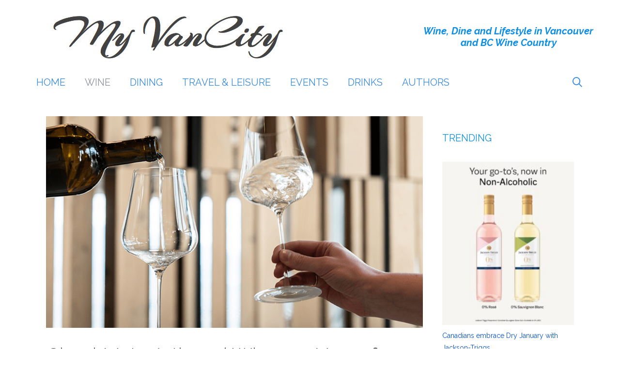

--- FILE ---
content_type: text/html; charset=UTF-8
request_url: https://myvancity.ca/2022/02/15/checkmate-artisanal-winery-yours-for-the-taking/
body_size: 18005
content:
<!DOCTYPE html>
<html dir="ltr" lang="en-US" prefix="og: https://ogp.me/ns#">
<head>
	<meta charset="UTF-8">
	<title>CheckMate Artisanal Winery – Yours for the Taking - My VanCity</title>
	<style>img:is([sizes="auto" i], [sizes^="auto," i]) { contain-intrinsic-size: 3000px 1500px }</style>
	
		<!-- All in One SEO 4.9.2 - aioseo.com -->
	<meta name="description" content="Our remarkable sites on the Golden Mile, Black Sage, and Osoyoos Lake Benches offer a variety of unique terroirs and climatic influences." />
	<meta name="robots" content="max-image-preview:large" />
	<meta name="author" content="MyVanCity"/>
	<link rel="canonical" href="https://myvancity.ca/2022/02/15/checkmate-artisanal-winery-yours-for-the-taking/" />
	<meta name="generator" content="All in One SEO (AIOSEO) 4.9.2" />
		<meta property="og:locale" content="en_US" />
		<meta property="og:site_name" content="My VanCity - Dine, Wine and Lifestyle Events in Vancouver." />
		<meta property="og:type" content="article" />
		<meta property="og:title" content="CheckMate Artisanal Winery – Yours for the Taking - My VanCity" />
		<meta property="og:description" content="Our remarkable sites on the Golden Mile, Black Sage, and Osoyoos Lake Benches offer a variety of unique terroirs and climatic influences." />
		<meta property="og:url" content="https://myvancity.ca/2022/02/15/checkmate-artisanal-winery-yours-for-the-taking/" />
		<meta property="og:image" content="https://myvancity.ca/wp-content/uploads/2016/07/cropped-my-van-city-logo-1.jpg" />
		<meta property="og:image:secure_url" content="https://myvancity.ca/wp-content/uploads/2016/07/cropped-my-van-city-logo-1.jpg" />
		<meta property="og:image:width" content="694" />
		<meta property="og:image:height" content="140" />
		<meta property="article:published_time" content="2022-02-15T18:14:43+00:00" />
		<meta property="article:modified_time" content="2022-02-15T18:14:43+00:00" />
		<meta name="twitter:card" content="summary_large_image" />
		<meta name="twitter:title" content="CheckMate Artisanal Winery – Yours for the Taking - My VanCity" />
		<meta name="twitter:description" content="Our remarkable sites on the Golden Mile, Black Sage, and Osoyoos Lake Benches offer a variety of unique terroirs and climatic influences." />
		<meta name="twitter:image" content="https://myvancity.ca/wp-content/uploads/2016/07/cropped-my-van-city-logo-1.jpg" />
		<script type="application/ld+json" class="aioseo-schema">
			{"@context":"https:\/\/schema.org","@graph":[{"@type":"BlogPosting","@id":"https:\/\/myvancity.ca\/2022\/02\/15\/checkmate-artisanal-winery-yours-for-the-taking\/#blogposting","name":"CheckMate Artisanal Winery \u2013 Yours for the Taking - My VanCity","headline":"CheckMate Artisanal Winery &#8211; Yours for the Taking","author":{"@id":"https:\/\/myvancity.ca\/author\/easytosay\/#author"},"publisher":{"@id":"https:\/\/myvancity.ca\/#organization"},"image":{"@type":"ImageObject","url":"https:\/\/myvancity.ca\/wp-content\/uploads\/2022\/02\/unnamed-313.png","width":1000,"height":562},"datePublished":"2022-02-15T10:14:43-08:00","dateModified":"2022-02-15T10:14:43-08:00","inLanguage":"en-US","mainEntityOfPage":{"@id":"https:\/\/myvancity.ca\/2022\/02\/15\/checkmate-artisanal-winery-yours-for-the-taking\/#webpage"},"isPartOf":{"@id":"https:\/\/myvancity.ca\/2022\/02\/15\/checkmate-artisanal-winery-yours-for-the-taking\/#webpage"},"articleSection":"Wine, 2017 Black Rook Merlot, 2017 Opening Gambit Merlot, 2018 Capture Chardonnay, 2018 Queen Taken Chardonnay, 2018 Queen\u2019s Advantage Chardonnay, Announcement, CheckMate Artisanal Estate Winery, New Vintage Release, Reds in Play"},{"@type":"BreadcrumbList","@id":"https:\/\/myvancity.ca\/2022\/02\/15\/checkmate-artisanal-winery-yours-for-the-taking\/#breadcrumblist","itemListElement":[{"@type":"ListItem","@id":"https:\/\/myvancity.ca#listItem","position":1,"name":"Home","item":"https:\/\/myvancity.ca","nextItem":{"@type":"ListItem","@id":"https:\/\/myvancity.ca\/category\/wine\/#listItem","name":"Wine"}},{"@type":"ListItem","@id":"https:\/\/myvancity.ca\/category\/wine\/#listItem","position":2,"name":"Wine","item":"https:\/\/myvancity.ca\/category\/wine\/","nextItem":{"@type":"ListItem","@id":"https:\/\/myvancity.ca\/2022\/02\/15\/checkmate-artisanal-winery-yours-for-the-taking\/#listItem","name":"CheckMate Artisanal Winery &#8211; Yours for the Taking"},"previousItem":{"@type":"ListItem","@id":"https:\/\/myvancity.ca#listItem","name":"Home"}},{"@type":"ListItem","@id":"https:\/\/myvancity.ca\/2022\/02\/15\/checkmate-artisanal-winery-yours-for-the-taking\/#listItem","position":3,"name":"CheckMate Artisanal Winery &#8211; Yours for the Taking","previousItem":{"@type":"ListItem","@id":"https:\/\/myvancity.ca\/category\/wine\/#listItem","name":"Wine"}}]},{"@type":"Organization","@id":"https:\/\/myvancity.ca\/#organization","name":"My VanCity","description":"Dine, Wine and Lifestyle Events in Vancouver.","url":"https:\/\/myvancity.ca\/","logo":{"@type":"ImageObject","url":"https:\/\/myvancity.ca\/wp-content\/uploads\/2016\/07\/cropped-my-van-city-logo-1.jpg","@id":"https:\/\/myvancity.ca\/2022\/02\/15\/checkmate-artisanal-winery-yours-for-the-taking\/#organizationLogo","width":694,"height":140},"image":{"@id":"https:\/\/myvancity.ca\/2022\/02\/15\/checkmate-artisanal-winery-yours-for-the-taking\/#organizationLogo"}},{"@type":"Person","@id":"https:\/\/myvancity.ca\/author\/easytosay\/#author","url":"https:\/\/myvancity.ca\/author\/easytosay\/","name":"MyVanCity","image":{"@type":"ImageObject","@id":"https:\/\/myvancity.ca\/2022\/02\/15\/checkmate-artisanal-winery-yours-for-the-taking\/#authorImage","url":"https:\/\/secure.gravatar.com\/avatar\/3f977a5d840fbd1f17330d9098843107dd3f662ac1f418f3508dc1773c7fa7b7?s=96&d=mm&r=g","width":96,"height":96,"caption":"MyVanCity"}},{"@type":"WebPage","@id":"https:\/\/myvancity.ca\/2022\/02\/15\/checkmate-artisanal-winery-yours-for-the-taking\/#webpage","url":"https:\/\/myvancity.ca\/2022\/02\/15\/checkmate-artisanal-winery-yours-for-the-taking\/","name":"CheckMate Artisanal Winery \u2013 Yours for the Taking - My VanCity","description":"Our remarkable sites on the Golden Mile, Black Sage, and Osoyoos Lake Benches offer a variety of unique terroirs and climatic influences.","inLanguage":"en-US","isPartOf":{"@id":"https:\/\/myvancity.ca\/#website"},"breadcrumb":{"@id":"https:\/\/myvancity.ca\/2022\/02\/15\/checkmate-artisanal-winery-yours-for-the-taking\/#breadcrumblist"},"author":{"@id":"https:\/\/myvancity.ca\/author\/easytosay\/#author"},"creator":{"@id":"https:\/\/myvancity.ca\/author\/easytosay\/#author"},"image":{"@type":"ImageObject","url":"https:\/\/myvancity.ca\/wp-content\/uploads\/2022\/02\/unnamed-313.png","@id":"https:\/\/myvancity.ca\/2022\/02\/15\/checkmate-artisanal-winery-yours-for-the-taking\/#mainImage","width":1000,"height":562},"primaryImageOfPage":{"@id":"https:\/\/myvancity.ca\/2022\/02\/15\/checkmate-artisanal-winery-yours-for-the-taking\/#mainImage"},"datePublished":"2022-02-15T10:14:43-08:00","dateModified":"2022-02-15T10:14:43-08:00"},{"@type":"WebSite","@id":"https:\/\/myvancity.ca\/#website","url":"https:\/\/myvancity.ca\/","name":"My VanCity","description":"Dine, Wine and Lifestyle Events in Vancouver.","inLanguage":"en-US","publisher":{"@id":"https:\/\/myvancity.ca\/#organization"}}]}
		</script>
		<!-- All in One SEO -->

<meta name="viewport" content="width=device-width, initial-scale=1"><link href='https://fonts.gstatic.com' crossorigin rel='preconnect' />
<link href='https://fonts.googleapis.com' crossorigin rel='preconnect' />
<link rel="alternate" type="application/rss+xml" title="My VanCity &raquo; Feed" href="https://myvancity.ca/feed/" />
<link rel="alternate" type="application/rss+xml" title="My VanCity &raquo; Comments Feed" href="https://myvancity.ca/comments/feed/" />
<link rel="alternate" type="application/rss+xml" title="My VanCity &raquo; CheckMate Artisanal Winery &#8211; Yours for the Taking Comments Feed" href="https://myvancity.ca/2022/02/15/checkmate-artisanal-winery-yours-for-the-taking/feed/" />
		<!-- This site uses the Google Analytics by MonsterInsights plugin v9.11.0 - Using Analytics tracking - https://www.monsterinsights.com/ -->
							<script src="//www.googletagmanager.com/gtag/js?id=G-DPJLYE1M2K"  data-cfasync="false" data-wpfc-render="false" async></script>
			<script data-cfasync="false" data-wpfc-render="false">
				var mi_version = '9.11.0';
				var mi_track_user = true;
				var mi_no_track_reason = '';
								var MonsterInsightsDefaultLocations = {"page_location":"https:\/\/myvancity.ca\/2022\/02\/15\/checkmate-artisanal-winery-yours-for-the-taking\/"};
								if ( typeof MonsterInsightsPrivacyGuardFilter === 'function' ) {
					var MonsterInsightsLocations = (typeof MonsterInsightsExcludeQuery === 'object') ? MonsterInsightsPrivacyGuardFilter( MonsterInsightsExcludeQuery ) : MonsterInsightsPrivacyGuardFilter( MonsterInsightsDefaultLocations );
				} else {
					var MonsterInsightsLocations = (typeof MonsterInsightsExcludeQuery === 'object') ? MonsterInsightsExcludeQuery : MonsterInsightsDefaultLocations;
				}

								var disableStrs = [
										'ga-disable-G-DPJLYE1M2K',
									];

				/* Function to detect opted out users */
				function __gtagTrackerIsOptedOut() {
					for (var index = 0; index < disableStrs.length; index++) {
						if (document.cookie.indexOf(disableStrs[index] + '=true') > -1) {
							return true;
						}
					}

					return false;
				}

				/* Disable tracking if the opt-out cookie exists. */
				if (__gtagTrackerIsOptedOut()) {
					for (var index = 0; index < disableStrs.length; index++) {
						window[disableStrs[index]] = true;
					}
				}

				/* Opt-out function */
				function __gtagTrackerOptout() {
					for (var index = 0; index < disableStrs.length; index++) {
						document.cookie = disableStrs[index] + '=true; expires=Thu, 31 Dec 2099 23:59:59 UTC; path=/';
						window[disableStrs[index]] = true;
					}
				}

				if ('undefined' === typeof gaOptout) {
					function gaOptout() {
						__gtagTrackerOptout();
					}
				}
								window.dataLayer = window.dataLayer || [];

				window.MonsterInsightsDualTracker = {
					helpers: {},
					trackers: {},
				};
				if (mi_track_user) {
					function __gtagDataLayer() {
						dataLayer.push(arguments);
					}

					function __gtagTracker(type, name, parameters) {
						if (!parameters) {
							parameters = {};
						}

						if (parameters.send_to) {
							__gtagDataLayer.apply(null, arguments);
							return;
						}

						if (type === 'event') {
														parameters.send_to = monsterinsights_frontend.v4_id;
							var hookName = name;
							if (typeof parameters['event_category'] !== 'undefined') {
								hookName = parameters['event_category'] + ':' + name;
							}

							if (typeof MonsterInsightsDualTracker.trackers[hookName] !== 'undefined') {
								MonsterInsightsDualTracker.trackers[hookName](parameters);
							} else {
								__gtagDataLayer('event', name, parameters);
							}
							
						} else {
							__gtagDataLayer.apply(null, arguments);
						}
					}

					__gtagTracker('js', new Date());
					__gtagTracker('set', {
						'developer_id.dZGIzZG': true,
											});
					if ( MonsterInsightsLocations.page_location ) {
						__gtagTracker('set', MonsterInsightsLocations);
					}
										__gtagTracker('config', 'G-DPJLYE1M2K', {"forceSSL":"true","link_attribution":"true"} );
										window.gtag = __gtagTracker;										(function () {
						/* https://developers.google.com/analytics/devguides/collection/analyticsjs/ */
						/* ga and __gaTracker compatibility shim. */
						var noopfn = function () {
							return null;
						};
						var newtracker = function () {
							return new Tracker();
						};
						var Tracker = function () {
							return null;
						};
						var p = Tracker.prototype;
						p.get = noopfn;
						p.set = noopfn;
						p.send = function () {
							var args = Array.prototype.slice.call(arguments);
							args.unshift('send');
							__gaTracker.apply(null, args);
						};
						var __gaTracker = function () {
							var len = arguments.length;
							if (len === 0) {
								return;
							}
							var f = arguments[len - 1];
							if (typeof f !== 'object' || f === null || typeof f.hitCallback !== 'function') {
								if ('send' === arguments[0]) {
									var hitConverted, hitObject = false, action;
									if ('event' === arguments[1]) {
										if ('undefined' !== typeof arguments[3]) {
											hitObject = {
												'eventAction': arguments[3],
												'eventCategory': arguments[2],
												'eventLabel': arguments[4],
												'value': arguments[5] ? arguments[5] : 1,
											}
										}
									}
									if ('pageview' === arguments[1]) {
										if ('undefined' !== typeof arguments[2]) {
											hitObject = {
												'eventAction': 'page_view',
												'page_path': arguments[2],
											}
										}
									}
									if (typeof arguments[2] === 'object') {
										hitObject = arguments[2];
									}
									if (typeof arguments[5] === 'object') {
										Object.assign(hitObject, arguments[5]);
									}
									if ('undefined' !== typeof arguments[1].hitType) {
										hitObject = arguments[1];
										if ('pageview' === hitObject.hitType) {
											hitObject.eventAction = 'page_view';
										}
									}
									if (hitObject) {
										action = 'timing' === arguments[1].hitType ? 'timing_complete' : hitObject.eventAction;
										hitConverted = mapArgs(hitObject);
										__gtagTracker('event', action, hitConverted);
									}
								}
								return;
							}

							function mapArgs(args) {
								var arg, hit = {};
								var gaMap = {
									'eventCategory': 'event_category',
									'eventAction': 'event_action',
									'eventLabel': 'event_label',
									'eventValue': 'event_value',
									'nonInteraction': 'non_interaction',
									'timingCategory': 'event_category',
									'timingVar': 'name',
									'timingValue': 'value',
									'timingLabel': 'event_label',
									'page': 'page_path',
									'location': 'page_location',
									'title': 'page_title',
									'referrer' : 'page_referrer',
								};
								for (arg in args) {
																		if (!(!args.hasOwnProperty(arg) || !gaMap.hasOwnProperty(arg))) {
										hit[gaMap[arg]] = args[arg];
									} else {
										hit[arg] = args[arg];
									}
								}
								return hit;
							}

							try {
								f.hitCallback();
							} catch (ex) {
							}
						};
						__gaTracker.create = newtracker;
						__gaTracker.getByName = newtracker;
						__gaTracker.getAll = function () {
							return [];
						};
						__gaTracker.remove = noopfn;
						__gaTracker.loaded = true;
						window['__gaTracker'] = __gaTracker;
					})();
									} else {
										console.log("");
					(function () {
						function __gtagTracker() {
							return null;
						}

						window['__gtagTracker'] = __gtagTracker;
						window['gtag'] = __gtagTracker;
					})();
									}
			</script>
							<!-- / Google Analytics by MonsterInsights -->
		<script>
window._wpemojiSettings = {"baseUrl":"https:\/\/s.w.org\/images\/core\/emoji\/16.0.1\/72x72\/","ext":".png","svgUrl":"https:\/\/s.w.org\/images\/core\/emoji\/16.0.1\/svg\/","svgExt":".svg","source":{"concatemoji":"https:\/\/myvancity.ca\/wp-includes\/js\/wp-emoji-release.min.js?ver=6.8.3"}};
/*! This file is auto-generated */
!function(s,n){var o,i,e;function c(e){try{var t={supportTests:e,timestamp:(new Date).valueOf()};sessionStorage.setItem(o,JSON.stringify(t))}catch(e){}}function p(e,t,n){e.clearRect(0,0,e.canvas.width,e.canvas.height),e.fillText(t,0,0);var t=new Uint32Array(e.getImageData(0,0,e.canvas.width,e.canvas.height).data),a=(e.clearRect(0,0,e.canvas.width,e.canvas.height),e.fillText(n,0,0),new Uint32Array(e.getImageData(0,0,e.canvas.width,e.canvas.height).data));return t.every(function(e,t){return e===a[t]})}function u(e,t){e.clearRect(0,0,e.canvas.width,e.canvas.height),e.fillText(t,0,0);for(var n=e.getImageData(16,16,1,1),a=0;a<n.data.length;a++)if(0!==n.data[a])return!1;return!0}function f(e,t,n,a){switch(t){case"flag":return n(e,"\ud83c\udff3\ufe0f\u200d\u26a7\ufe0f","\ud83c\udff3\ufe0f\u200b\u26a7\ufe0f")?!1:!n(e,"\ud83c\udde8\ud83c\uddf6","\ud83c\udde8\u200b\ud83c\uddf6")&&!n(e,"\ud83c\udff4\udb40\udc67\udb40\udc62\udb40\udc65\udb40\udc6e\udb40\udc67\udb40\udc7f","\ud83c\udff4\u200b\udb40\udc67\u200b\udb40\udc62\u200b\udb40\udc65\u200b\udb40\udc6e\u200b\udb40\udc67\u200b\udb40\udc7f");case"emoji":return!a(e,"\ud83e\udedf")}return!1}function g(e,t,n,a){var r="undefined"!=typeof WorkerGlobalScope&&self instanceof WorkerGlobalScope?new OffscreenCanvas(300,150):s.createElement("canvas"),o=r.getContext("2d",{willReadFrequently:!0}),i=(o.textBaseline="top",o.font="600 32px Arial",{});return e.forEach(function(e){i[e]=t(o,e,n,a)}),i}function t(e){var t=s.createElement("script");t.src=e,t.defer=!0,s.head.appendChild(t)}"undefined"!=typeof Promise&&(o="wpEmojiSettingsSupports",i=["flag","emoji"],n.supports={everything:!0,everythingExceptFlag:!0},e=new Promise(function(e){s.addEventListener("DOMContentLoaded",e,{once:!0})}),new Promise(function(t){var n=function(){try{var e=JSON.parse(sessionStorage.getItem(o));if("object"==typeof e&&"number"==typeof e.timestamp&&(new Date).valueOf()<e.timestamp+604800&&"object"==typeof e.supportTests)return e.supportTests}catch(e){}return null}();if(!n){if("undefined"!=typeof Worker&&"undefined"!=typeof OffscreenCanvas&&"undefined"!=typeof URL&&URL.createObjectURL&&"undefined"!=typeof Blob)try{var e="postMessage("+g.toString()+"("+[JSON.stringify(i),f.toString(),p.toString(),u.toString()].join(",")+"));",a=new Blob([e],{type:"text/javascript"}),r=new Worker(URL.createObjectURL(a),{name:"wpTestEmojiSupports"});return void(r.onmessage=function(e){c(n=e.data),r.terminate(),t(n)})}catch(e){}c(n=g(i,f,p,u))}t(n)}).then(function(e){for(var t in e)n.supports[t]=e[t],n.supports.everything=n.supports.everything&&n.supports[t],"flag"!==t&&(n.supports.everythingExceptFlag=n.supports.everythingExceptFlag&&n.supports[t]);n.supports.everythingExceptFlag=n.supports.everythingExceptFlag&&!n.supports.flag,n.DOMReady=!1,n.readyCallback=function(){n.DOMReady=!0}}).then(function(){return e}).then(function(){var e;n.supports.everything||(n.readyCallback(),(e=n.source||{}).concatemoji?t(e.concatemoji):e.wpemoji&&e.twemoji&&(t(e.twemoji),t(e.wpemoji)))}))}((window,document),window._wpemojiSettings);
</script>
<link rel='stylesheet' id='generate-fonts-css' href='//fonts.googleapis.com/css?family=Raleway:100,100italic,200,200italic,300,300italic,regular,italic,500,500italic,600,600italic,700,700italic,800,800italic,900,900italic' media='all' />
<style id='wp-emoji-styles-inline-css'>

	img.wp-smiley, img.emoji {
		display: inline !important;
		border: none !important;
		box-shadow: none !important;
		height: 1em !important;
		width: 1em !important;
		margin: 0 0.07em !important;
		vertical-align: -0.1em !important;
		background: none !important;
		padding: 0 !important;
	}
</style>
<link rel='stylesheet' id='wp-block-library-css' href='https://myvancity.ca/wp-includes/css/dist/block-library/style.min.css?ver=6.8.3' media='all' />
<style id='classic-theme-styles-inline-css'>
/*! This file is auto-generated */
.wp-block-button__link{color:#fff;background-color:#32373c;border-radius:9999px;box-shadow:none;text-decoration:none;padding:calc(.667em + 2px) calc(1.333em + 2px);font-size:1.125em}.wp-block-file__button{background:#32373c;color:#fff;text-decoration:none}
</style>
<link rel='stylesheet' id='aioseo/css/src/vue/standalone/blocks/table-of-contents/global.scss-css' href='https://myvancity.ca/wp-content/plugins/all-in-one-seo-pack/dist/Lite/assets/css/table-of-contents/global.e90f6d47.css?ver=4.9.2' media='all' />
<link rel='stylesheet' id='ugb-style-css-v2-css' href='https://myvancity.ca/wp-content/plugins/stackable-ultimate-gutenberg-blocks/dist/deprecated/frontend_blocks_deprecated_v2.css?ver=3.19.5' media='all' />
<style id='ugb-style-css-v2-inline-css'>
:root {--stk-block-width-default-detected: 1200px;}
:root {
			--content-width: 877.5px;
		}
</style>
<style id='global-styles-inline-css'>
:root{--wp--preset--aspect-ratio--square: 1;--wp--preset--aspect-ratio--4-3: 4/3;--wp--preset--aspect-ratio--3-4: 3/4;--wp--preset--aspect-ratio--3-2: 3/2;--wp--preset--aspect-ratio--2-3: 2/3;--wp--preset--aspect-ratio--16-9: 16/9;--wp--preset--aspect-ratio--9-16: 9/16;--wp--preset--color--black: #000000;--wp--preset--color--cyan-bluish-gray: #abb8c3;--wp--preset--color--white: #ffffff;--wp--preset--color--pale-pink: #f78da7;--wp--preset--color--vivid-red: #cf2e2e;--wp--preset--color--luminous-vivid-orange: #ff6900;--wp--preset--color--luminous-vivid-amber: #fcb900;--wp--preset--color--light-green-cyan: #7bdcb5;--wp--preset--color--vivid-green-cyan: #00d084;--wp--preset--color--pale-cyan-blue: #8ed1fc;--wp--preset--color--vivid-cyan-blue: #0693e3;--wp--preset--color--vivid-purple: #9b51e0;--wp--preset--color--contrast: var(--contrast);--wp--preset--color--contrast-2: var(--contrast-2);--wp--preset--color--contrast-3: var(--contrast-3);--wp--preset--color--base: var(--base);--wp--preset--color--base-2: var(--base-2);--wp--preset--color--base-3: var(--base-3);--wp--preset--color--accent: var(--accent);--wp--preset--gradient--vivid-cyan-blue-to-vivid-purple: linear-gradient(135deg,rgba(6,147,227,1) 0%,rgb(155,81,224) 100%);--wp--preset--gradient--light-green-cyan-to-vivid-green-cyan: linear-gradient(135deg,rgb(122,220,180) 0%,rgb(0,208,130) 100%);--wp--preset--gradient--luminous-vivid-amber-to-luminous-vivid-orange: linear-gradient(135deg,rgba(252,185,0,1) 0%,rgba(255,105,0,1) 100%);--wp--preset--gradient--luminous-vivid-orange-to-vivid-red: linear-gradient(135deg,rgba(255,105,0,1) 0%,rgb(207,46,46) 100%);--wp--preset--gradient--very-light-gray-to-cyan-bluish-gray: linear-gradient(135deg,rgb(238,238,238) 0%,rgb(169,184,195) 100%);--wp--preset--gradient--cool-to-warm-spectrum: linear-gradient(135deg,rgb(74,234,220) 0%,rgb(151,120,209) 20%,rgb(207,42,186) 40%,rgb(238,44,130) 60%,rgb(251,105,98) 80%,rgb(254,248,76) 100%);--wp--preset--gradient--blush-light-purple: linear-gradient(135deg,rgb(255,206,236) 0%,rgb(152,150,240) 100%);--wp--preset--gradient--blush-bordeaux: linear-gradient(135deg,rgb(254,205,165) 0%,rgb(254,45,45) 50%,rgb(107,0,62) 100%);--wp--preset--gradient--luminous-dusk: linear-gradient(135deg,rgb(255,203,112) 0%,rgb(199,81,192) 50%,rgb(65,88,208) 100%);--wp--preset--gradient--pale-ocean: linear-gradient(135deg,rgb(255,245,203) 0%,rgb(182,227,212) 50%,rgb(51,167,181) 100%);--wp--preset--gradient--electric-grass: linear-gradient(135deg,rgb(202,248,128) 0%,rgb(113,206,126) 100%);--wp--preset--gradient--midnight: linear-gradient(135deg,rgb(2,3,129) 0%,rgb(40,116,252) 100%);--wp--preset--font-size--small: 13px;--wp--preset--font-size--medium: 20px;--wp--preset--font-size--large: 36px;--wp--preset--font-size--x-large: 42px;--wp--preset--spacing--20: 0.44rem;--wp--preset--spacing--30: 0.67rem;--wp--preset--spacing--40: 1rem;--wp--preset--spacing--50: 1.5rem;--wp--preset--spacing--60: 2.25rem;--wp--preset--spacing--70: 3.38rem;--wp--preset--spacing--80: 5.06rem;--wp--preset--shadow--natural: 6px 6px 9px rgba(0, 0, 0, 0.2);--wp--preset--shadow--deep: 12px 12px 50px rgba(0, 0, 0, 0.4);--wp--preset--shadow--sharp: 6px 6px 0px rgba(0, 0, 0, 0.2);--wp--preset--shadow--outlined: 6px 6px 0px -3px rgba(255, 255, 255, 1), 6px 6px rgba(0, 0, 0, 1);--wp--preset--shadow--crisp: 6px 6px 0px rgba(0, 0, 0, 1);}:where(.is-layout-flex){gap: 0.5em;}:where(.is-layout-grid){gap: 0.5em;}body .is-layout-flex{display: flex;}.is-layout-flex{flex-wrap: wrap;align-items: center;}.is-layout-flex > :is(*, div){margin: 0;}body .is-layout-grid{display: grid;}.is-layout-grid > :is(*, div){margin: 0;}:where(.wp-block-columns.is-layout-flex){gap: 2em;}:where(.wp-block-columns.is-layout-grid){gap: 2em;}:where(.wp-block-post-template.is-layout-flex){gap: 1.25em;}:where(.wp-block-post-template.is-layout-grid){gap: 1.25em;}.has-black-color{color: var(--wp--preset--color--black) !important;}.has-cyan-bluish-gray-color{color: var(--wp--preset--color--cyan-bluish-gray) !important;}.has-white-color{color: var(--wp--preset--color--white) !important;}.has-pale-pink-color{color: var(--wp--preset--color--pale-pink) !important;}.has-vivid-red-color{color: var(--wp--preset--color--vivid-red) !important;}.has-luminous-vivid-orange-color{color: var(--wp--preset--color--luminous-vivid-orange) !important;}.has-luminous-vivid-amber-color{color: var(--wp--preset--color--luminous-vivid-amber) !important;}.has-light-green-cyan-color{color: var(--wp--preset--color--light-green-cyan) !important;}.has-vivid-green-cyan-color{color: var(--wp--preset--color--vivid-green-cyan) !important;}.has-pale-cyan-blue-color{color: var(--wp--preset--color--pale-cyan-blue) !important;}.has-vivid-cyan-blue-color{color: var(--wp--preset--color--vivid-cyan-blue) !important;}.has-vivid-purple-color{color: var(--wp--preset--color--vivid-purple) !important;}.has-black-background-color{background-color: var(--wp--preset--color--black) !important;}.has-cyan-bluish-gray-background-color{background-color: var(--wp--preset--color--cyan-bluish-gray) !important;}.has-white-background-color{background-color: var(--wp--preset--color--white) !important;}.has-pale-pink-background-color{background-color: var(--wp--preset--color--pale-pink) !important;}.has-vivid-red-background-color{background-color: var(--wp--preset--color--vivid-red) !important;}.has-luminous-vivid-orange-background-color{background-color: var(--wp--preset--color--luminous-vivid-orange) !important;}.has-luminous-vivid-amber-background-color{background-color: var(--wp--preset--color--luminous-vivid-amber) !important;}.has-light-green-cyan-background-color{background-color: var(--wp--preset--color--light-green-cyan) !important;}.has-vivid-green-cyan-background-color{background-color: var(--wp--preset--color--vivid-green-cyan) !important;}.has-pale-cyan-blue-background-color{background-color: var(--wp--preset--color--pale-cyan-blue) !important;}.has-vivid-cyan-blue-background-color{background-color: var(--wp--preset--color--vivid-cyan-blue) !important;}.has-vivid-purple-background-color{background-color: var(--wp--preset--color--vivid-purple) !important;}.has-black-border-color{border-color: var(--wp--preset--color--black) !important;}.has-cyan-bluish-gray-border-color{border-color: var(--wp--preset--color--cyan-bluish-gray) !important;}.has-white-border-color{border-color: var(--wp--preset--color--white) !important;}.has-pale-pink-border-color{border-color: var(--wp--preset--color--pale-pink) !important;}.has-vivid-red-border-color{border-color: var(--wp--preset--color--vivid-red) !important;}.has-luminous-vivid-orange-border-color{border-color: var(--wp--preset--color--luminous-vivid-orange) !important;}.has-luminous-vivid-amber-border-color{border-color: var(--wp--preset--color--luminous-vivid-amber) !important;}.has-light-green-cyan-border-color{border-color: var(--wp--preset--color--light-green-cyan) !important;}.has-vivid-green-cyan-border-color{border-color: var(--wp--preset--color--vivid-green-cyan) !important;}.has-pale-cyan-blue-border-color{border-color: var(--wp--preset--color--pale-cyan-blue) !important;}.has-vivid-cyan-blue-border-color{border-color: var(--wp--preset--color--vivid-cyan-blue) !important;}.has-vivid-purple-border-color{border-color: var(--wp--preset--color--vivid-purple) !important;}.has-vivid-cyan-blue-to-vivid-purple-gradient-background{background: var(--wp--preset--gradient--vivid-cyan-blue-to-vivid-purple) !important;}.has-light-green-cyan-to-vivid-green-cyan-gradient-background{background: var(--wp--preset--gradient--light-green-cyan-to-vivid-green-cyan) !important;}.has-luminous-vivid-amber-to-luminous-vivid-orange-gradient-background{background: var(--wp--preset--gradient--luminous-vivid-amber-to-luminous-vivid-orange) !important;}.has-luminous-vivid-orange-to-vivid-red-gradient-background{background: var(--wp--preset--gradient--luminous-vivid-orange-to-vivid-red) !important;}.has-very-light-gray-to-cyan-bluish-gray-gradient-background{background: var(--wp--preset--gradient--very-light-gray-to-cyan-bluish-gray) !important;}.has-cool-to-warm-spectrum-gradient-background{background: var(--wp--preset--gradient--cool-to-warm-spectrum) !important;}.has-blush-light-purple-gradient-background{background: var(--wp--preset--gradient--blush-light-purple) !important;}.has-blush-bordeaux-gradient-background{background: var(--wp--preset--gradient--blush-bordeaux) !important;}.has-luminous-dusk-gradient-background{background: var(--wp--preset--gradient--luminous-dusk) !important;}.has-pale-ocean-gradient-background{background: var(--wp--preset--gradient--pale-ocean) !important;}.has-electric-grass-gradient-background{background: var(--wp--preset--gradient--electric-grass) !important;}.has-midnight-gradient-background{background: var(--wp--preset--gradient--midnight) !important;}.has-small-font-size{font-size: var(--wp--preset--font-size--small) !important;}.has-medium-font-size{font-size: var(--wp--preset--font-size--medium) !important;}.has-large-font-size{font-size: var(--wp--preset--font-size--large) !important;}.has-x-large-font-size{font-size: var(--wp--preset--font-size--x-large) !important;}
:where(.wp-block-post-template.is-layout-flex){gap: 1.25em;}:where(.wp-block-post-template.is-layout-grid){gap: 1.25em;}
:where(.wp-block-columns.is-layout-flex){gap: 2em;}:where(.wp-block-columns.is-layout-grid){gap: 2em;}
:root :where(.wp-block-pullquote){font-size: 1.5em;line-height: 1.6;}
</style>
<link rel='stylesheet' id='generate-style-grid-css' href='https://myvancity.ca/wp-content/themes/generatepress/assets/css/unsemantic-grid.min.css?ver=3.6.0' media='all' />
<link rel='stylesheet' id='generate-style-css' href='https://myvancity.ca/wp-content/themes/generatepress/assets/css/style.min.css?ver=3.6.0' media='all' />
<style id='generate-style-inline-css'>
body{background-color:#ffffff;color:#3a3a3a;}a{color:#0050db;}a:visited{color:#5a36db;}a:hover, a:focus, a:active{color:#000000;}body .grid-container{max-width:1170px;}.wp-block-group__inner-container{max-width:1170px;margin-left:auto;margin-right:auto;}.generate-back-to-top{font-size:20px;border-radius:3px;position:fixed;bottom:30px;right:30px;line-height:40px;width:40px;text-align:center;z-index:10;transition:opacity 300ms ease-in-out;opacity:0.1;transform:translateY(1000px);}.generate-back-to-top__show{opacity:1;transform:translateY(0);}.navigation-search{position:absolute;left:-99999px;pointer-events:none;visibility:hidden;z-index:20;width:100%;top:0;transition:opacity 100ms ease-in-out;opacity:0;}.navigation-search.nav-search-active{left:0;right:0;pointer-events:auto;visibility:visible;opacity:1;}.navigation-search input[type="search"]{outline:0;border:0;vertical-align:bottom;line-height:1;opacity:0.9;width:100%;z-index:20;border-radius:0;-webkit-appearance:none;height:60px;}.navigation-search input::-ms-clear{display:none;width:0;height:0;}.navigation-search input::-ms-reveal{display:none;width:0;height:0;}.navigation-search input::-webkit-search-decoration, .navigation-search input::-webkit-search-cancel-button, .navigation-search input::-webkit-search-results-button, .navigation-search input::-webkit-search-results-decoration{display:none;}.main-navigation li.search-item{z-index:21;}li.search-item.active{transition:opacity 100ms ease-in-out;}.nav-left-sidebar .main-navigation li.search-item.active,.nav-right-sidebar .main-navigation li.search-item.active{width:auto;display:inline-block;float:right;}.gen-sidebar-nav .navigation-search{top:auto;bottom:0;}:root{--contrast:#222222;--contrast-2:#575760;--contrast-3:#b2b2be;--base:#f0f0f0;--base-2:#f7f8f9;--base-3:#ffffff;--accent:#1e73be;}:root .has-contrast-color{color:var(--contrast);}:root .has-contrast-background-color{background-color:var(--contrast);}:root .has-contrast-2-color{color:var(--contrast-2);}:root .has-contrast-2-background-color{background-color:var(--contrast-2);}:root .has-contrast-3-color{color:var(--contrast-3);}:root .has-contrast-3-background-color{background-color:var(--contrast-3);}:root .has-base-color{color:var(--base);}:root .has-base-background-color{background-color:var(--base);}:root .has-base-2-color{color:var(--base-2);}:root .has-base-2-background-color{background-color:var(--base-2);}:root .has-base-3-color{color:var(--base-3);}:root .has-base-3-background-color{background-color:var(--base-3);}:root .has-accent-color{color:var(--accent);}:root .has-accent-background-color{background-color:var(--accent);}body, button, input, select, textarea{font-family:"Raleway", sans-serif;font-size:16px;}body{line-height:1.8;}.entry-content > [class*="wp-block-"]:not(:last-child):not(.wp-block-heading){margin-bottom:1.5em;}.main-title{font-size:45px;}.main-navigation .main-nav ul ul li a{font-size:14px;}.sidebar .widget, .footer-widgets .widget{font-size:17px;}h1{font-weight:300;font-size:40px;}h2{font-weight:300;font-size:30px;}h3{font-size:20px;}h4{font-size:inherit;}h5{font-size:inherit;}@media (max-width:768px){.main-title{font-size:30px;}h1{font-size:30px;}h2{font-size:25px;}}.top-bar{background-color:#636363;color:#ffffff;}.top-bar a{color:#ffffff;}.top-bar a:hover{color:#303030;}.site-header{background-color:#ffffff;color:#3a3a3a;}.site-header a{color:#3a3a3a;}.main-title a,.main-title a:hover{color:#222222;}.site-description{color:#757575;}.mobile-menu-control-wrapper .menu-toggle,.mobile-menu-control-wrapper .menu-toggle:hover,.mobile-menu-control-wrapper .menu-toggle:focus,.has-inline-mobile-toggle #site-navigation.toggled{background-color:rgba(0, 0, 0, 0.02);}.main-navigation,.main-navigation ul ul{background-color:#ffffff;}.main-navigation .main-nav ul li a, .main-navigation .menu-toggle, .main-navigation .menu-bar-items{color:#000000;}.main-navigation .main-nav ul li:not([class*="current-menu-"]):hover > a, .main-navigation .main-nav ul li:not([class*="current-menu-"]):focus > a, .main-navigation .main-nav ul li.sfHover:not([class*="current-menu-"]) > a, .main-navigation .menu-bar-item:hover > a, .main-navigation .menu-bar-item.sfHover > a{color:#8f919e;background-color:#ffffff;}button.menu-toggle:hover,button.menu-toggle:focus,.main-navigation .mobile-bar-items a,.main-navigation .mobile-bar-items a:hover,.main-navigation .mobile-bar-items a:focus{color:#000000;}.main-navigation .main-nav ul li[class*="current-menu-"] > a{color:#8f919e;background-color:#ffffff;}.navigation-search input[type="search"],.navigation-search input[type="search"]:active, .navigation-search input[type="search"]:focus, .main-navigation .main-nav ul li.search-item.active > a, .main-navigation .menu-bar-items .search-item.active > a{color:#8f919e;background-color:#ffffff;}.main-navigation ul ul{background-color:#f6f9fc;}.main-navigation .main-nav ul ul li a{color:#000000;}.main-navigation .main-nav ul ul li:not([class*="current-menu-"]):hover > a,.main-navigation .main-nav ul ul li:not([class*="current-menu-"]):focus > a, .main-navigation .main-nav ul ul li.sfHover:not([class*="current-menu-"]) > a{color:#8f919e;background-color:#f6f9fc;}.main-navigation .main-nav ul ul li[class*="current-menu-"] > a{color:#8f919e;background-color:#f6f9fc;}.separate-containers .inside-article, .separate-containers .comments-area, .separate-containers .page-header, .one-container .container, .separate-containers .paging-navigation, .inside-page-header{background-color:#ffffff;}.entry-meta{color:#595959;}.entry-meta a{color:#595959;}.entry-meta a:hover{color:#1e73be;}.sidebar .widget{background-color:#ffffff;}.sidebar .widget .widget-title{color:#000000;}.footer-widgets{background-color:#ffffff;}.footer-widgets .widget-title{color:#000000;}.site-info{color:#ffffff;background-color:#222222;}.site-info a{color:#ffffff;}.site-info a:hover{color:#606060;}.footer-bar .widget_nav_menu .current-menu-item a{color:#606060;}input[type="text"],input[type="email"],input[type="url"],input[type="password"],input[type="search"],input[type="tel"],input[type="number"],textarea,select{color:#666666;background-color:#fafafa;border-color:#cccccc;}input[type="text"]:focus,input[type="email"]:focus,input[type="url"]:focus,input[type="password"]:focus,input[type="search"]:focus,input[type="tel"]:focus,input[type="number"]:focus,textarea:focus,select:focus{color:#666666;background-color:#ffffff;border-color:#bfbfbf;}button,html input[type="button"],input[type="reset"],input[type="submit"],a.button,a.wp-block-button__link:not(.has-background){color:#ffffff;background-color:#666666;}button:hover,html input[type="button"]:hover,input[type="reset"]:hover,input[type="submit"]:hover,a.button:hover,button:focus,html input[type="button"]:focus,input[type="reset"]:focus,input[type="submit"]:focus,a.button:focus,a.wp-block-button__link:not(.has-background):active,a.wp-block-button__link:not(.has-background):focus,a.wp-block-button__link:not(.has-background):hover{color:#ffffff;background-color:#3f3f3f;}a.generate-back-to-top{background-color:rgba( 0,0,0,0.4 );color:#ffffff;}a.generate-back-to-top:hover,a.generate-back-to-top:focus{background-color:rgba( 0,0,0,0.6 );color:#ffffff;}:root{--gp-search-modal-bg-color:var(--base-3);--gp-search-modal-text-color:var(--contrast);--gp-search-modal-overlay-bg-color:rgba(0,0,0,0.2);}@media (max-width:768px){.main-navigation .menu-bar-item:hover > a, .main-navigation .menu-bar-item.sfHover > a{background:none;color:#000000;}}.inside-top-bar{padding:10px;}.inside-header{padding:40px;}.site-main .wp-block-group__inner-container{padding:40px;}.entry-content .alignwide, body:not(.no-sidebar) .entry-content .alignfull{margin-left:-40px;width:calc(100% + 80px);max-width:calc(100% + 80px);}.rtl .menu-item-has-children .dropdown-menu-toggle{padding-left:20px;}.rtl .main-navigation .main-nav ul li.menu-item-has-children > a{padding-right:20px;}.site-info{padding:20px;}@media (max-width:768px){.separate-containers .inside-article, .separate-containers .comments-area, .separate-containers .page-header, .separate-containers .paging-navigation, .one-container .site-content, .inside-page-header{padding:30px;}.site-main .wp-block-group__inner-container{padding:30px;}.site-info{padding-right:10px;padding-left:10px;}.entry-content .alignwide, body:not(.no-sidebar) .entry-content .alignfull{margin-left:-30px;width:calc(100% + 60px);max-width:calc(100% + 60px);}}.one-container .sidebar .widget{padding:0px;}/* End cached CSS */@media (max-width:768px){.main-navigation .menu-toggle,.main-navigation .mobile-bar-items,.sidebar-nav-mobile:not(#sticky-placeholder){display:block;}.main-navigation ul,.gen-sidebar-nav{display:none;}[class*="nav-float-"] .site-header .inside-header > *{float:none;clear:both;}}
</style>
<link rel='stylesheet' id='generate-mobile-style-css' href='https://myvancity.ca/wp-content/themes/generatepress/assets/css/mobile.min.css?ver=3.6.0' media='all' />
<link rel='stylesheet' id='generate-font-icons-css' href='https://myvancity.ca/wp-content/themes/generatepress/assets/css/components/font-icons.min.css?ver=3.6.0' media='all' />
<link rel='stylesheet' id='recent-posts-widget-with-thumbnails-public-style-css' href='https://myvancity.ca/wp-content/plugins/recent-posts-widget-with-thumbnails/public.css?ver=7.1.1' media='all' />
<script src="https://myvancity.ca/wp-content/plugins/google-analytics-for-wordpress/assets/js/frontend-gtag.min.js?ver=9.11.0" id="monsterinsights-frontend-script-js" async data-wp-strategy="async"></script>
<script data-cfasync="false" data-wpfc-render="false" id='monsterinsights-frontend-script-js-extra'>var monsterinsights_frontend = {"js_events_tracking":"true","download_extensions":"doc,pdf,ppt,zip,xls,docx,pptx,xlsx","inbound_paths":"[{\"path\":\"\\\/go\\\/\",\"label\":\"affiliate\"},{\"path\":\"\\\/recommend\\\/\",\"label\":\"affiliate\"}]","home_url":"https:\/\/myvancity.ca","hash_tracking":"false","v4_id":"G-DPJLYE1M2K"};</script>
<script id="ugb-block-frontend-js-v2-js-extra">
var stackable = {"restUrl":"https:\/\/myvancity.ca\/wp-json\/"};
</script>
<script src="https://myvancity.ca/wp-content/plugins/stackable-ultimate-gutenberg-blocks/dist/deprecated/frontend_blocks_deprecated_v2.js?ver=3.19.5" id="ugb-block-frontend-js-v2-js"></script>
<script src="https://myvancity.ca/wp-includes/js/jquery/jquery.min.js?ver=3.7.1" id="jquery-core-js"></script>
<script src="https://myvancity.ca/wp-includes/js/jquery/jquery-migrate.min.js?ver=3.4.1" id="jquery-migrate-js"></script>
<link rel="https://api.w.org/" href="https://myvancity.ca/wp-json/" /><link rel="alternate" title="JSON" type="application/json" href="https://myvancity.ca/wp-json/wp/v2/posts/89572" /><link rel="EditURI" type="application/rsd+xml" title="RSD" href="https://myvancity.ca/xmlrpc.php?rsd" />
<meta name="generator" content="WordPress 6.8.3" />
<link rel='shortlink' href='https://myvancity.ca/?p=89572' />
<link rel="alternate" title="oEmbed (JSON)" type="application/json+oembed" href="https://myvancity.ca/wp-json/oembed/1.0/embed?url=https%3A%2F%2Fmyvancity.ca%2F2022%2F02%2F15%2Fcheckmate-artisanal-winery-yours-for-the-taking%2F" />
<link rel="alternate" title="oEmbed (XML)" type="text/xml+oembed" href="https://myvancity.ca/wp-json/oembed/1.0/embed?url=https%3A%2F%2Fmyvancity.ca%2F2022%2F02%2F15%2Fcheckmate-artisanal-winery-yours-for-the-taking%2F&#038;format=xml" />
		<script type="text/javascript" async defer data-pin-color="red"  data-pin-hover="true"
			src="https://myvancity.ca/wp-content/plugins/pinterest-pin-it-button-on-image-hover-and-post/js/pinit.js"></script>
		<style>
	span.oe_textdirection { unicode-bidi: bidi-override; direction: rtl; }
	span.oe_displaynone { display: none; }
</style>
<link rel="icon" href="https://myvancity.ca/wp-content/uploads/2022/05/cropped-cropped-my-van-city-logo-1-32x32.jpg" sizes="32x32" />
<link rel="icon" href="https://myvancity.ca/wp-content/uploads/2022/05/cropped-cropped-my-van-city-logo-1-192x192.jpg" sizes="192x192" />
<link rel="apple-touch-icon" href="https://myvancity.ca/wp-content/uploads/2022/05/cropped-cropped-my-van-city-logo-1-180x180.jpg" />
<meta name="msapplication-TileImage" content="https://myvancity.ca/wp-content/uploads/2022/05/cropped-cropped-my-van-city-logo-1-270x270.jpg" />
		<style id="wp-custom-css">
			.dir-listing {
    margin: 7px 7px 25px 4px;
    font-family: sans-serif;
}
.main-navigation .main-nav ul li a, .menu-toggle {
    color: #398bdd;
}
.main-navigation a {
    font-size: 20px;
}
.site-header {
    background-color: #fff;
    color: #0f8fe4;
}
.sidebar .widget, .footer-widgets .widget {
    font-size: 14px;
}
.inside-header {
    padding: 0px;
}
.wp-caption .wp-caption-text {
    font-size: 100%;
    padding-top: 5px;
    opacity: .8;
}
.copyright-bar {
  display: none;
}
.footer-bar-align-left .copyright-bar,
.footer-bar-align-right .footer-bar {
  float: none;
  text-align: center;
}
element.style {
    font-size: 16px;
    padding-left: 170px;
}
body, button, input, select, textarea {
    margin-left: 10px;
    margin-right: 10px;
}
.sidebar .widget .widget-title {
    color: #0f8fe4;
}		</style>
		<!-- ## NXS/OG ## --><!-- ## NXSOGTAGS ## --><!-- ## NXS/OG ## -->
</head>

<body class="wp-singular post-template-default single single-post postid-89572 single-format-standard wp-custom-logo wp-embed-responsive wp-theme-generatepress right-sidebar nav-below-header one-container fluid-header active-footer-widgets-4 nav-search-enabled nav-aligned-left header-aligned-left dropdown-hover featured-image-active" itemtype="https://schema.org/Blog" itemscope>
	<a class="screen-reader-text skip-link" href="#content" title="Skip to content">Skip to content</a>		<header class="site-header" id="masthead" aria-label="Site"  itemtype="https://schema.org/WPHeader" itemscope>
			<div class="inside-header grid-container grid-parent">
							<div class="header-widget">
				<aside id="text-7" class="widget inner-padding widget_text">			<div class="textwidget"><p>&nbsp;</p>
<h3><strong><em><center>Wine, Dine and Lifestyle in Vancouver<br />
and BC Wine Country</center></em></strong></h3>
</div>
		</aside>			</div>
			<div class="site-logo">
					<a href="https://myvancity.ca/" rel="home">
						<img  class="header-image is-logo-image" alt="My VanCity" src="https://myvancity.ca/wp-content/uploads/2016/07/cropped-my-van-city-logo-1.jpg" />
					</a>
				</div>			</div>
		</header>
				<nav class="main-navigation grid-container grid-parent sub-menu-right" id="site-navigation" aria-label="Primary"  itemtype="https://schema.org/SiteNavigationElement" itemscope>
			<div class="inside-navigation grid-container grid-parent">
				<form method="get" class="search-form navigation-search" action="https://myvancity.ca/">
					<input type="search" class="search-field" value="" name="s" title="Search" />
				</form>		<div class="mobile-bar-items">
						<span class="search-item">
				<a aria-label="Open Search Bar" href="#">
									</a>
			</span>
		</div>
						<button class="menu-toggle" aria-controls="primary-menu" aria-expanded="false">
					<span class="mobile-menu">Menu</span>				</button>
				<div id="primary-menu" class="main-nav"><ul id="menu-header-menu" class=" menu sf-menu"><li id="menu-item-2904" class="menu-item menu-item-type-custom menu-item-object-custom menu-item-home menu-item-2904"><a href="https://myvancity.ca">HOME</a></li>
<li id="menu-item-74505" class="menu-item menu-item-type-taxonomy menu-item-object-category current-post-ancestor current-menu-parent current-post-parent menu-item-74505"><a href="https://myvancity.ca/category/wine/">WINE</a></li>
<li id="menu-item-74506" class="menu-item menu-item-type-taxonomy menu-item-object-category menu-item-74506"><a href="https://myvancity.ca/category/dining/">DINING</a></li>
<li id="menu-item-51445" class="menu-item menu-item-type-taxonomy menu-item-object-category menu-item-51445"><a href="https://myvancity.ca/category/travel-and-leisure/">TRAVEL &#038; LEISURE</a></li>
<li id="menu-item-56102" class="menu-item menu-item-type-post_type menu-item-object-page menu-item-56102"><a href="https://myvancity.ca/events/">EVENTS</a></li>
<li id="menu-item-74783" class="menu-item menu-item-type-taxonomy menu-item-object-category menu-item-74783"><a href="https://myvancity.ca/category/drinks/">DRINKS</a></li>
<li id="menu-item-51979" class="menu-item menu-item-type-post_type menu-item-object-page menu-item-51979"><a href="https://myvancity.ca/my-van-city-authors/">AUTHORS</a></li>
<li class="search-item menu-item-align-right"><a aria-label="Open Search Bar" href="#"></a></li></ul></div>			</div>
		</nav>
		
	<div class="site grid-container container hfeed grid-parent" id="page">
				<div class="site-content" id="content">
			
	<div class="content-area grid-parent mobile-grid-100 grid-75 tablet-grid-75" id="primary">
		<main class="site-main" id="main">
			
<article id="post-89572" class="post-89572 post type-post status-publish format-standard has-post-thumbnail hentry category-wine tag-2017-black-rook-merlot tag-2017-opening-gambit-merlot tag-2018-capture-chardonnay tag-2018-queen-taken-chardonnay tag-2018-queens-advantage-chardonnay tag-announcement tag-checkmate-artisanal-estate-winery tag-new-vintage-release tag-reds-in-play" itemtype="https://schema.org/CreativeWork" itemscope>
	<div class="inside-article">
				<div class="featured-image page-header-image-single grid-container grid-parent">
			<img width="1000" height="562" src="https://myvancity.ca/wp-content/uploads/2022/02/unnamed-313.png" class="attachment-full size-full wp-post-image" alt="" itemprop="image" decoding="async" fetchpriority="high" srcset="https://myvancity.ca/wp-content/uploads/2022/02/unnamed-313.png 1000w, https://myvancity.ca/wp-content/uploads/2022/02/unnamed-313-600x337.png 600w, https://myvancity.ca/wp-content/uploads/2022/02/unnamed-313-300x169.png 300w, https://myvancity.ca/wp-content/uploads/2022/02/unnamed-313-768x432.png 768w" sizes="(max-width: 1000px) 100vw, 1000px" />		</div>
					<header class="entry-header">
				<h1 class="entry-title" itemprop="headline">CheckMate Artisanal Winery &#8211; Yours for the Taking</h1>		<div class="entry-meta">
			<span class="posted-on"><time class="entry-date published" datetime="2022-02-15T10:14:43-08:00" itemprop="datePublished">February 15, 2022</time></span> <span class="byline">by <span class="author vcard" itemprop="author" itemtype="https://schema.org/Person" itemscope><a class="url fn n" href="https://myvancity.ca/author/easytosay/" title="View all posts by MyVanCity" rel="author" itemprop="url"><span class="author-name" itemprop="name">MyVanCity</span></a></span></span> 		</div>
					</header>
			
		<div class="entry-content" itemprop="text">
			<p><img decoding="async" class="aligncenter size-medium wp-image-89578" src="https://myvancity.ca/wp-content/uploads/2022/02/unnamed-312-600x152.png" alt="" width="600" height="152" srcset="https://myvancity.ca/wp-content/uploads/2022/02/unnamed-312-600x152.png 600w, https://myvancity.ca/wp-content/uploads/2022/02/unnamed-312-300x76.png 300w, https://myvancity.ca/wp-content/uploads/2022/02/unnamed-312.png 651w" sizes="(max-width: 600px) 100vw, 600px" /></p>
<p><img decoding="async" class="aligncenter wp-image-89573" src="https://myvancity.ca/wp-content/uploads/2022/02/unnamed-307.png" alt="" width="600" height="72" srcset="https://myvancity.ca/wp-content/uploads/2022/02/unnamed-307.png 499w, https://myvancity.ca/wp-content/uploads/2022/02/unnamed-307-300x36.png 300w" sizes="(max-width: 600px) 100vw, 600px" /></p>
<p>CheckMate was born out of a bold vision to produce elegant, world-class wines in a very unexpected place. Our remarkable sites on the Golden Mile, Black Sage, and Osoyoos Lake Benches offer a variety of unique terroirs and climatic influences that allow us to produce wines that embody harmony and balance.</p>
<p><a href="https://www.checkmatewinery.com/Wine/New-Vintage-Release?utm_source=ActiveCampaign&amp;utm_medium=email&amp;utm_content=Yours+for+the+Taking&amp;utm_campaign=CM+-+Pub+-+New+Vintage+Release+Announcement&amp;vgo_ee=sTUD3toRS1uhNc8uKEkdV3wFoqDlMHNmyq65fGLdufk%3D"><img loading="lazy" decoding="async" class="aligncenter size-full wp-image-89574" src="https://myvancity.ca/wp-content/uploads/2022/02/unnamed-308.png" alt="" width="300" height="65" /></a></p>
<p><img loading="lazy" decoding="async" class="aligncenter wp-image-89575" src="https://myvancity.ca/wp-content/uploads/2022/02/unnamed-309.png" alt="" width="600" height="77" srcset="https://myvancity.ca/wp-content/uploads/2022/02/unnamed-309.png 467w, https://myvancity.ca/wp-content/uploads/2022/02/unnamed-309-300x39.png 300w" sizes="auto, (max-width: 600px) 100vw, 600px" /></p>
<p>The Queen is the most powerful piece in the game of chess because of her unparalleled ability to control and influence. Capture the Queen and victory is yours for the taking. Introducing the Queen’s Collection of CheckMate Chardonnay. A winning combination of Chardonnay and some of our most awarded releases to date.</p>
<h3 style="text-align: center;"><span style="color: #997000;"><strong>2018 Queen Taken Chardonnay</strong></span></h3>
<p><img loading="lazy" decoding="async" class="aligncenter size-full wp-image-89587" src="https://myvancity.ca/wp-content/uploads/2022/02/checkmate-queen-taken-chardonnay.jpg.png" alt="" width="300" height="450" srcset="https://myvancity.ca/wp-content/uploads/2022/02/checkmate-queen-taken-chardonnay.jpg.png 300w, https://myvancity.ca/wp-content/uploads/2022/02/checkmate-queen-taken-chardonnay.jpg-200x300.png 200w" sizes="auto, (max-width: 300px) 100vw, 300px" /></p>
<p><span style="color: #997000;">95 points, Robert Parker</span><br />
&#8220;This has its fair share of new wood present, as do most all of these youngsters, but there is surprising purity as well that makes its presence known quickly as it airs and warms. It often seems surprisingly transparent and classic, with a lingering finish.&#8221;<br />
—Robert Parker, Wine Advocate</p>
<p><a href="https://www.checkmatewinery.com/product/2018-Queen-Taken-Chardonnay?productListName=Chardonnay&amp;position=3&amp;utm_source=ActiveCampaign&amp;utm_medium=email&amp;utm_content=Yours+for+the+Taking&amp;utm_campaign=CM+-+Pub+-+New+Vintage+Release+Announcement&amp;vgo_ee=sTUD3toRS1uhNc8uKEkdV3wFoqDlMHNmyq65fGLdufk%3D"><img loading="lazy" decoding="async" class="aligncenter size-full wp-image-89580" src="https://myvancity.ca/wp-content/uploads/2022/02/unnamed-314.png" alt="" width="300" height="65" /></a></p>
<h3 style="text-align: center;"><strong><span style="color: #997000;">2018 Queen’s Advantage Chardonnay</span></strong></h3>
<p><img loading="lazy" decoding="async" class="aligncenter size-full wp-image-89586" src="https://myvancity.ca/wp-content/uploads/2022/02/checkmate-queens-advantage-chardonnay.jpg.png" alt="" width="300" height="450" srcset="https://myvancity.ca/wp-content/uploads/2022/02/checkmate-queens-advantage-chardonnay.jpg.png 300w, https://myvancity.ca/wp-content/uploads/2022/02/checkmate-queens-advantage-chardonnay.jpg-200x300.png 200w" sizes="auto, (max-width: 300px) 100vw, 300px" /></p>
<p style="text-align: left;"><span style="color: #997000;">95 points, Robert Parker</span><br />
&#8220;It is quite elegant and its balance is perfect. It mostly dismisses its wood with ease and lingers indefinitely on the finish.&#8221;<br />
—Robert Parker, Wine Advocate</p>
<p style="text-align: center;"><a href="https://www.checkmatewinery.com/product/2018-Queen-s-Advantage-Chardonnay?productListName=Chardonnay&amp;position=4&amp;utm_source=ActiveCampaign&amp;utm_medium=email&amp;utm_content=Yours+for+the+Taking&amp;utm_campaign=CM+-+Pub+-+New+Vintage+Release+Announcement"><img loading="lazy" decoding="async" class="aligncenter size-full wp-image-89580" src="https://myvancity.ca/wp-content/uploads/2022/02/unnamed-314.png" alt="" width="300" height="65" /></a></p>
<h3 style="text-align: center;"><strong><span style="color: #997000;">2018 Capture Chardonnay</span></strong></h3>
<p><img loading="lazy" decoding="async" class="aligncenter size-full wp-image-89582" src="https://myvancity.ca/wp-content/uploads/2022/02/checkmate-capture-chardonnay.jpg.png" alt="" width="300" height="450" srcset="https://myvancity.ca/wp-content/uploads/2022/02/checkmate-capture-chardonnay.jpg.png 300w, https://myvancity.ca/wp-content/uploads/2022/02/checkmate-capture-chardonnay.jpg-200x300.png 200w" sizes="auto, (max-width: 300px) 100vw, 300px" /></p>
<p><span style="color: #997000;">93 points, Robert Parker</span><br />
<span style="color: #997000;">93 points, John Schreiner</span><br />
&#8220;The 2018 Capture Chardonnay was aged for 16 months in 50% new French oak, sourced from vines planted in 1997. This shows off caressing texture, a fair hit of new wood, and the winery&#8217;s typical finesse. The lingering finish is impressive too. It is fair to say that the winery goes from strength to strength with its Chardonnays.&#8221;<br />
—Robert Parker, Wine Advocate</p>
<p><a href="https://www.checkmatewinery.com/product/2018-Capture-Chardonnay?productListName=Chardonnay&amp;position=3&amp;utm_source=ActiveCampaign&amp;utm_medium=email&amp;utm_content=Yours+for+the+Taking&amp;utm_campaign=CM+-+Pub+-+New+Vintage+Release+Announcement&amp;vgo_ee=sTUD3toRS1uhNc8uKEkdV3wFoqDlMHNmyq65fGLdufk%3D"><img loading="lazy" decoding="async" class="aligncenter size-full wp-image-89580" src="https://myvancity.ca/wp-content/uploads/2022/02/unnamed-314.png" alt="" width="300" height="65" /></a></p>
<p>Our latest release of wines is a true showcase of precision, persistence, and patience. These wines have earned some of our highest scores from Wine Enthusiast and we’re delighted to share them with you. Included in this release is our 2017 Opening Gambit Merlot and 2017 Black Rook Merlot, recently scoring 94 and 93 points respectively, as seen in the October issue of Wine Enthusiast.</p>
<p><img loading="lazy" decoding="async" class="aligncenter size-medium wp-image-89577" src="https://myvancity.ca/wp-content/uploads/2022/02/unnamed-311-600x337.png" alt="" width="600" height="337" srcset="https://myvancity.ca/wp-content/uploads/2022/02/unnamed-311-600x337.png 600w, https://myvancity.ca/wp-content/uploads/2022/02/unnamed-311-300x169.png 300w, https://myvancity.ca/wp-content/uploads/2022/02/unnamed-311-768x432.png 768w, https://myvancity.ca/wp-content/uploads/2022/02/unnamed-311.png 1000w" sizes="auto, (max-width: 600px) 100vw, 600px" /></p>
<p><img loading="lazy" decoding="async" class="aligncenter size-full wp-image-89576" src="https://myvancity.ca/wp-content/uploads/2022/02/unnamed-310.png" alt="" width="490" height="60" srcset="https://myvancity.ca/wp-content/uploads/2022/02/unnamed-310.png 490w, https://myvancity.ca/wp-content/uploads/2022/02/unnamed-310-300x37.png 300w" sizes="auto, (max-width: 490px) 100vw, 490px" /></p>
<p>Our latest release of wines is a true showcase of precision, persistence, and patience. These wines have earned some of our highest scores from Wine Enthusiast and we’re delighted to share them with you. Included in this release is our 2017 Opening Gambit Merlot and 2017 Black Rook Merlot, recently scoring 94 and 93 points respectively, as seen in the October issue of Wine Enthusiast.</p>
<h3 style="text-align: center;"><strong><span style="color: #997000;">2017 Opening Gambit Merlot</span></strong></h3>
<p><img loading="lazy" decoding="async" class="aligncenter size-full wp-image-89583" src="https://myvancity.ca/wp-content/uploads/2022/02/checkmate-opening-gambit-merlot.jpg.png" alt="" width="300" height="450" srcset="https://myvancity.ca/wp-content/uploads/2022/02/checkmate-opening-gambit-merlot.jpg.png 300w, https://myvancity.ca/wp-content/uploads/2022/02/checkmate-opening-gambit-merlot.jpg-200x300.png 200w" sizes="auto, (max-width: 300px) 100vw, 300px" /><br />
<span style="color: #997000;">94 points, Robert Parker</span><br />
<span style="color: #997000;">94 points, Wine Enthusiast</span><br />
&#8220;Ripe and fruity, this is a relatively fat Merlot compared to its siblings, but retains its balance easily. A rather deep and relatively intense Merlot, this does everything well, while still managing to project some finesse.&#8221;<br />
—Robert Parker, Wine Advocate</p>
<p><a href="https://www.checkmatewinery.com/product/2017-Opening-Gambit-Merlot?productListName=Merlot&amp;position=2&amp;utm_source=ActiveCampaign&amp;utm_medium=email&amp;utm_content=Yours+for+the+Taking&amp;utm_campaign=CM+-+Pub+-+New+Vintage+Release+Announcement&amp;vgo_ee=sTUD3toRS1uhNc8uKEkdV3wFoqDlMHNmyq65fGLdufk%3D"><img loading="lazy" decoding="async" class="aligncenter size-full wp-image-89580" src="https://myvancity.ca/wp-content/uploads/2022/02/unnamed-314.png" alt="" width="300" height="65" /></a></p>
<h3 style="text-align: center;"><strong><span style="color: #997000;">2017 Black Rook Merlot</span></strong></h3>
<p><img loading="lazy" decoding="async" class="aligncenter size-full wp-image-89584" src="https://myvancity.ca/wp-content/uploads/2022/02/checkmate-black-rook-merlot.jpg.png" alt="" width="300" height="450" srcset="https://myvancity.ca/wp-content/uploads/2022/02/checkmate-black-rook-merlot.jpg.png 300w, https://myvancity.ca/wp-content/uploads/2022/02/checkmate-black-rook-merlot.jpg-200x300.png 200w" sizes="auto, (max-width: 300px) 100vw, 300px" /></p>
<p><span style="color: #997000;">94+ points, Robert Parker</span><br />
<span style="color: #997000;">93 points, Wine Enthusiast</span><br />
&#8220;This might have the most power of the Merlots and be the most interesting as it ages. It counters that power with ripe fruit, but the longer it sits, the more intense it becomes. Yet, there&#8217;s always the depth to counter the power. This is the one you toss in the cellar for an extra year while you focus on other things.&#8221;<br />
—Robert Parker, Wine Advocate</p>
<p><a href="https://www.checkmatewinery.com/product/2017-Black-Rook-Merlot?productListName=Merlot&amp;position=1&amp;utm_source=ActiveCampaign&amp;utm_medium=email&amp;utm_content=Yours+for+the+Taking&amp;utm_campaign=CM+-+Pub+-+New+Vintage+Release+Announcement&amp;vgo_ee=sTUD3toRS1uhNc8uKEkdV3wFoqDlMHNmyq65fGLdufk%3D"><img loading="lazy" decoding="async" class="aligncenter size-full wp-image-89580" src="https://myvancity.ca/wp-content/uploads/2022/02/unnamed-314.png" alt="" width="300" height="65" /></a></p>
<p><em>Information and inages courtesy of the winery.</em></p>		</div>

				<footer class="entry-meta" aria-label="Entry meta">
			<span class="cat-links"><span class="screen-reader-text">Categories </span><a href="https://myvancity.ca/category/wine/" rel="category tag">Wine</a></span> <span class="tags-links"><span class="screen-reader-text">Tags </span><a href="https://myvancity.ca/tag/2017-black-rook-merlot/" rel="tag">2017 Black Rook Merlot</a>, <a href="https://myvancity.ca/tag/2017-opening-gambit-merlot/" rel="tag">2017 Opening Gambit Merlot</a>, <a href="https://myvancity.ca/tag/2018-capture-chardonnay/" rel="tag">2018 Capture Chardonnay</a>, <a href="https://myvancity.ca/tag/2018-queen-taken-chardonnay/" rel="tag">2018 Queen Taken Chardonnay</a>, <a href="https://myvancity.ca/tag/2018-queens-advantage-chardonnay/" rel="tag">2018 Queen’s Advantage Chardonnay</a>, <a href="https://myvancity.ca/tag/announcement/" rel="tag">Announcement</a>, <a href="https://myvancity.ca/tag/checkmate-artisanal-estate-winery/" rel="tag">CheckMate Artisanal Estate Winery</a>, <a href="https://myvancity.ca/tag/new-vintage-release/" rel="tag">New Vintage Release</a>, <a href="https://myvancity.ca/tag/reds-in-play/" rel="tag">Reds in Play</a></span> 		<nav id="nav-below" class="post-navigation" aria-label="Posts">
			<div class="nav-previous"><span class="prev"><a href="https://myvancity.ca/2022/02/14/fort-berens-estate-winery-fall-wine-releases/" rel="prev">Fort Berens Estate Winery Fall Wine Releases</a></span></div><div class="nav-next"><span class="next"><a href="https://myvancity.ca/2022/02/15/7-of-1632-print-all-in-new-window-the-coast-is-calling-embrace-the-healing-nature-of-tofino/" rel="next">The Coast is Calling: Embrace the healing nature of Tofino</a></span></div>		</nav>
				</footer>
			</div>
</article>

			<div class="comments-area">
				<div id="comments">

		<div id="respond" class="comment-respond">
		<h3 id="reply-title" class="comment-reply-title">Leave a Comment <small><a rel="nofollow" id="cancel-comment-reply-link" href="/2022/02/15/checkmate-artisanal-winery-yours-for-the-taking/#respond" style="display:none;">Cancel reply</a></small></h3><form action="https://myvancity.ca/wp-comments-post.php" method="post" id="commentform" class="comment-form"><p class="comment-form-comment"><label for="comment" class="screen-reader-text">Comment</label><textarea id="comment" name="comment" cols="45" rows="8" required></textarea></p><label for="author" class="screen-reader-text">Name</label><input placeholder="Name *" id="author" name="author" type="text" value="" size="30" required />
<label for="email" class="screen-reader-text">Email</label><input placeholder="Email *" id="email" name="email" type="email" value="" size="30" required />
<label for="url" class="screen-reader-text">Website</label><input placeholder="Website" id="url" name="url" type="url" value="" size="30" />
<p class="form-submit"><input name="submit" type="submit" id="submit" class="submit" value="Post Comment" /> <input type='hidden' name='comment_post_ID' value='89572' id='comment_post_ID' />
<input type='hidden' name='comment_parent' id='comment_parent' value='0' />
</p><p style="display: none;"><input type="hidden" id="akismet_comment_nonce" name="akismet_comment_nonce" value="f935062035" /></p><p style="display: none !important;" class="akismet-fields-container" data-prefix="ak_"><label>&#916;<textarea name="ak_hp_textarea" cols="45" rows="8" maxlength="100"></textarea></label><input type="hidden" id="ak_js_1" name="ak_js" value="184"/><script>document.getElementById( "ak_js_1" ).setAttribute( "value", ( new Date() ).getTime() );</script></p></form>	</div><!-- #respond -->
	
</div><!-- #comments -->
			</div>

					</main>
	</div>

	<div class="widget-area sidebar is-right-sidebar grid-25 tablet-grid-25 grid-parent" id="right-sidebar">
	<div class="inside-right-sidebar">
		<aside id="custom_html-2" class="widget_text widget inner-padding widget_custom_html"><div class="textwidget custom-html-widget"><p>
	
</p></div></aside><aside id="recent-posts-widget-with-thumbnails-2" class="widget inner-padding recent-posts-widget-with-thumbnails">
<div id="rpwwt-recent-posts-widget-with-thumbnails-2" class="rpwwt-widget">
<h2 class="widget-title">TRENDING</h2>
	<ul>
		<li><a href="https://myvancity.ca/2026/01/01/canadians-embrace-dry-january/"><img width="243" height="300" src="https://myvancity.ca/wp-content/uploads/2025/12/jackson-triggs-243x300.jpg" class="attachment-thumbnail size-thumbnail wp-post-image" alt="" decoding="async" loading="lazy" srcset="https://myvancity.ca/wp-content/uploads/2025/12/jackson-triggs-243x300.jpg 243w, https://myvancity.ca/wp-content/uploads/2025/12/jackson-triggs-486x600.jpg 486w, https://myvancity.ca/wp-content/uploads/2025/12/jackson-triggs-768x949.jpg 768w, https://myvancity.ca/wp-content/uploads/2025/12/jackson-triggs.jpg 971w" sizes="auto, (max-width: 243px) 100vw, 243px" /><span class="rpwwt-post-title">Canadians embrace Dry January with Jackson-Triggs</span></a><div class="rpwwt-post-date">January 1, 2026</div></li>
		<li><a href="https://myvancity.ca/2025/12/31/czechias-10-new-michelin-stars-extend-beyond-prague/"><img width="300" height="200" src="https://myvancity.ca/wp-content/uploads/2025/12/prague-dejvicka-34-chef-cerny-gastro-food-restaurant-kzn-2-300x200.jpg" class="attachment-thumbnail size-thumbnail wp-post-image" alt="" decoding="async" loading="lazy" srcset="https://myvancity.ca/wp-content/uploads/2025/12/prague-dejvicka-34-chef-cerny-gastro-food-restaurant-kzn-2-300x200.jpg 300w, https://myvancity.ca/wp-content/uploads/2025/12/prague-dejvicka-34-chef-cerny-gastro-food-restaurant-kzn-2-600x400.jpg 600w, https://myvancity.ca/wp-content/uploads/2025/12/prague-dejvicka-34-chef-cerny-gastro-food-restaurant-kzn-2-768x511.jpg 768w, https://myvancity.ca/wp-content/uploads/2025/12/prague-dejvicka-34-chef-cerny-gastro-food-restaurant-kzn-2.jpg 1200w" sizes="auto, (max-width: 300px) 100vw, 300px" /><span class="rpwwt-post-title">Czechia’s 10 New MICHELIN Stars Extend Beyond Prague!</span></a><div class="rpwwt-post-date">December 31, 2025</div></li>
		<li><a href="https://myvancity.ca/2025/12/31/20th-victoria-whisky-festival-ready-to-welcome-whisky-lovers/"><img width="300" height="300" src="https://myvancity.ca/wp-content/uploads/2025/12/victoria-whisky-festival-300x300.png" class="attachment-thumbnail size-thumbnail wp-post-image" alt="" decoding="async" loading="lazy" srcset="https://myvancity.ca/wp-content/uploads/2025/12/victoria-whisky-festival-300x300.png 300w, https://myvancity.ca/wp-content/uploads/2025/12/victoria-whisky-festival-600x598.png 600w, https://myvancity.ca/wp-content/uploads/2025/12/victoria-whisky-festival-768x765.png 768w, https://myvancity.ca/wp-content/uploads/2025/12/victoria-whisky-festival.png 1200w" sizes="auto, (max-width: 300px) 100vw, 300px" /><span class="rpwwt-post-title">20th Victoria Whisky Festival Ready to Welcome Whisky Lovers</span></a><div class="rpwwt-post-date">December 31, 2025</div></li>
		<li><a href="https://myvancity.ca/2025/12/22/favouritethings-holiday-gift-suggestions-arboleda-cabernet-sauvignon/"><img width="268" height="300" src="https://myvancity.ca/wp-content/uploads/2025/12/Arboleda-FT-2025-268x300.jpeg" class="attachment-thumbnail size-thumbnail wp-post-image" alt="" decoding="async" loading="lazy" srcset="https://myvancity.ca/wp-content/uploads/2025/12/Arboleda-FT-2025-268x300.jpeg 268w, https://myvancity.ca/wp-content/uploads/2025/12/Arboleda-FT-2025-536x600.jpeg 536w, https://myvancity.ca/wp-content/uploads/2025/12/Arboleda-FT-2025-768x860.jpeg 768w, https://myvancity.ca/wp-content/uploads/2025/12/Arboleda-FT-2025.jpeg 1072w" sizes="auto, (max-width: 268px) 100vw, 268px" /><span class="rpwwt-post-title">#FavouriteThings Holiday Gift Suggestions | Arboleda Cabernet Sauvignon</span></a><div class="rpwwt-post-date">December 22, 2025</div></li>
		<li><a href="https://myvancity.ca/2025/12/22/favouritethings-holiday-gift-suggestions-pepperjack-cabernet-sauvignon-2021/"><img width="273" height="300" src="https://myvancity.ca/wp-content/uploads/2025/12/Pepperjack-cab-sauv-FT-2025-273x300.jpeg" class="attachment-thumbnail size-thumbnail wp-post-image" alt="" decoding="async" loading="lazy" srcset="https://myvancity.ca/wp-content/uploads/2025/12/Pepperjack-cab-sauv-FT-2025-273x300.jpeg 273w, https://myvancity.ca/wp-content/uploads/2025/12/Pepperjack-cab-sauv-FT-2025-545x600.jpeg 545w, https://myvancity.ca/wp-content/uploads/2025/12/Pepperjack-cab-sauv-FT-2025-768x846.jpeg 768w, https://myvancity.ca/wp-content/uploads/2025/12/Pepperjack-cab-sauv-FT-2025.jpeg 1090w" sizes="auto, (max-width: 273px) 100vw, 273px" /><span class="rpwwt-post-title">#FavouriteThings Holiday Gift Suggestions | Pepperjack Cabernet Sauvignon 2021</span></a><div class="rpwwt-post-date">December 22, 2025</div></li>
		<li><a href="https://myvancity.ca/2025/12/21/favouritethings-holiday-gift-suggestions-mionetto-prosecco-brut/"><img width="274" height="300" src="https://myvancity.ca/wp-content/uploads/2025/12/Mionetto-FT-2025-274x300.jpeg" class="attachment-thumbnail size-thumbnail wp-post-image" alt="" decoding="async" loading="lazy" srcset="https://myvancity.ca/wp-content/uploads/2025/12/Mionetto-FT-2025-274x300.jpeg 274w, https://myvancity.ca/wp-content/uploads/2025/12/Mionetto-FT-2025-548x600.jpeg 548w, https://myvancity.ca/wp-content/uploads/2025/12/Mionetto-FT-2025-768x842.jpeg 768w, https://myvancity.ca/wp-content/uploads/2025/12/Mionetto-FT-2025.jpeg 1095w" sizes="auto, (max-width: 274px) 100vw, 274px" /><span class="rpwwt-post-title">#FavouriteThings Holiday Gift Suggestions | Mionetto Prosecco Brut</span></a><div class="rpwwt-post-date">December 21, 2025</div></li>
		<li><a href="https://myvancity.ca/2025/12/21/favouritethings-holiday-gift-suggestions-monte-del-fra-bardolino/"><img width="225" height="300" src="https://myvancity.ca/wp-content/uploads/2025/12/monte-del-fra-bardolino-Fav-225x300.jpeg" class="attachment-thumbnail size-thumbnail wp-post-image" alt="" decoding="async" loading="lazy" srcset="https://myvancity.ca/wp-content/uploads/2025/12/monte-del-fra-bardolino-Fav-225x300.jpeg 225w, https://myvancity.ca/wp-content/uploads/2025/12/monte-del-fra-bardolino-Fav-450x600.jpeg 450w, https://myvancity.ca/wp-content/uploads/2025/12/monte-del-fra-bardolino-Fav-768x1024.jpeg 768w, https://myvancity.ca/wp-content/uploads/2025/12/monte-del-fra-bardolino-Fav.jpeg 900w" sizes="auto, (max-width: 225px) 100vw, 225px" /><span class="rpwwt-post-title">#FavouriteThings Holiday Gift Suggestions | Monte Del Frà Bardolino</span></a><div class="rpwwt-post-date">December 21, 2025</div></li>
		<li><a href="https://myvancity.ca/2025/12/20/favouritethings-holiday-gift-suggestions-sicilia-grillo-nicosia/"><img width="263" height="300" src="https://myvancity.ca/wp-content/uploads/2025/12/IMG_0839-2-263x300.jpeg" class="attachment-thumbnail size-thumbnail wp-post-image" alt="" decoding="async" loading="lazy" srcset="https://myvancity.ca/wp-content/uploads/2025/12/IMG_0839-2-263x300.jpeg 263w, https://myvancity.ca/wp-content/uploads/2025/12/IMG_0839-2-526x600.jpeg 526w, https://myvancity.ca/wp-content/uploads/2025/12/IMG_0839-2-1051x1200.jpeg 1051w, https://myvancity.ca/wp-content/uploads/2025/12/IMG_0839-2-768x877.jpeg 768w, https://myvancity.ca/wp-content/uploads/2025/12/IMG_0839-2-1346x1536.jpeg 1346w, https://myvancity.ca/wp-content/uploads/2025/12/IMG_0839-2-1794x2048.jpeg 1794w" sizes="auto, (max-width: 263px) 100vw, 263px" /><span class="rpwwt-post-title">#FavouriteThings Holiday Gift Suggestions | Sicilia Grillo Nicosia</span></a><div class="rpwwt-post-date">December 20, 2025</div></li>
	</ul>
</div><!-- .rpwwt-widget -->
</aside>	</div>
</div>

	</div>
</div>


<div class="site-footer footer-bar-active footer-bar-align-right">
				<div id="footer-widgets" class="site footer-widgets">
				<div class="footer-widgets-container grid-container grid-parent">
					<div class="inside-footer-widgets">
							<div class="footer-widget-1 grid-parent grid-25 tablet-grid-50 mobile-grid-100">
		<aside id="text-9" class="widget inner-padding widget_text"><h2 class="widget-title">About My Van City</h2>			<div class="textwidget"><p><img loading="lazy" decoding="async" class="alignnone wp-image-51504 size-thumbnail" src="https://myvancity.ca/wp-content/uploads/2018/10/valerie-van-der-gracht_307x307-300x300.jpg" alt="" width="300" height="300" srcset="https://myvancity.ca/wp-content/uploads/2018/10/valerie-van-der-gracht_307x307-300x300.jpg 300w, https://myvancity.ca/wp-content/uploads/2018/10/valerie-van-der-gracht_307x307.jpg 307w" sizes="auto, (max-width: 300px) 100vw, 300px" /></p>
<p>MyVanCity.ca is published by <strong>Valerie van der Gracht</strong> celebrating the Dining, Wine, and Travel scene in and around Vancouver, BC Wine Country, and the Okanagan.</p>
</div>
		</aside>	</div>
		<div class="footer-widget-2 grid-parent grid-25 tablet-grid-50 mobile-grid-100">
			</div>
		<div class="footer-widget-3 grid-parent grid-25 tablet-grid-50 mobile-grid-100">
		<aside id="nav_menu-2" class="widget inner-padding widget_nav_menu"><h2 class="widget-title">Inside</h2><div class="menu-header-menu-container"><ul id="menu-header-menu-1" class="menu"><li class="menu-item menu-item-type-custom menu-item-object-custom menu-item-home menu-item-2904"><a href="https://myvancity.ca">HOME</a></li>
<li class="menu-item menu-item-type-taxonomy menu-item-object-category current-post-ancestor current-menu-parent current-post-parent menu-item-74505"><a href="https://myvancity.ca/category/wine/">WINE</a></li>
<li class="menu-item menu-item-type-taxonomy menu-item-object-category menu-item-74506"><a href="https://myvancity.ca/category/dining/">DINING</a></li>
<li class="menu-item menu-item-type-taxonomy menu-item-object-category menu-item-51445"><a href="https://myvancity.ca/category/travel-and-leisure/">TRAVEL &#038; LEISURE</a></li>
<li class="menu-item menu-item-type-post_type menu-item-object-page menu-item-56102"><a href="https://myvancity.ca/events/">EVENTS</a></li>
<li class="menu-item menu-item-type-taxonomy menu-item-object-category menu-item-74783"><a href="https://myvancity.ca/category/drinks/">DRINKS</a></li>
<li class="menu-item menu-item-type-post_type menu-item-object-page menu-item-51979"><a href="https://myvancity.ca/my-van-city-authors/">AUTHORS</a></li>
</ul></div></aside>	</div>
		<div class="footer-widget-4 grid-parent grid-25 tablet-grid-50 mobile-grid-100">
		<aside id="media_image-4" class="widget inner-padding widget_media_image"><img width="600" height="433" src="https://myvancity.ca/wp-content/uploads/2018/10/support-bchf-600x433.jpg" class="image wp-image-51719  attachment-medium size-medium" alt="" style="max-width: 100%; height: auto;" decoding="async" loading="lazy" srcset="https://myvancity.ca/wp-content/uploads/2018/10/support-bchf-600x433.jpg 600w, https://myvancity.ca/wp-content/uploads/2018/10/support-bchf-300x216.jpg 300w, https://myvancity.ca/wp-content/uploads/2018/10/support-bchf-350x252.jpg 350w, https://myvancity.ca/wp-content/uploads/2018/10/support-bchf.jpg 750w" sizes="auto, (max-width: 600px) 100vw, 600px" /></aside><aside id="text-10" class="widget inner-padding widget_text">			<div class="textwidget"><p>[DISPLAY_ULTIMATE_PLUS]</p>
</div>
		</aside>	</div>
						</div>
				</div>
			</div>
					<footer class="site-info" aria-label="Site"  itemtype="https://schema.org/WPFooter" itemscope>
			<div class="inside-site-info grid-container grid-parent">
						<div class="footer-bar">
			<aside id="text-8" class="widget inner-padding widget_text">			<div class="textwidget"><p>© 2021 My VanCity            Web design by <a href="https://blogsitestudio.com" target="_blank" rel="noopener">The Studio</a></p>
</div>
		</aside>		</div>
						<div class="copyright-bar">
					<span class="copyright">&copy; 2026 My VanCity</span> &bull; Built with <a href="https://generatepress.com" itemprop="url">GeneratePress</a>				</div>
			</div>
		</footer>
		</div>

<a title="Scroll back to top" aria-label="Scroll back to top" rel="nofollow" href="#" class="generate-back-to-top" data-scroll-speed="400" data-start-scroll="300" role="button">
					
				</a><script type="speculationrules">
{"prefetch":[{"source":"document","where":{"and":[{"href_matches":"\/*"},{"not":{"href_matches":["\/wp-*.php","\/wp-admin\/*","\/wp-content\/uploads\/*","\/wp-content\/*","\/wp-content\/plugins\/*","\/wp-content\/themes\/generatepress\/*","\/*\\?(.+)"]}},{"not":{"selector_matches":"a[rel~=\"nofollow\"]"}},{"not":{"selector_matches":".no-prefetch, .no-prefetch a"}}]},"eagerness":"conservative"}]}
</script>
<script id="generate-a11y">
!function(){"use strict";if("querySelector"in document&&"addEventListener"in window){var e=document.body;e.addEventListener("pointerdown",(function(){e.classList.add("using-mouse")}),{passive:!0}),e.addEventListener("keydown",(function(){e.classList.remove("using-mouse")}),{passive:!0})}}();
</script>
<script type="module" src="https://myvancity.ca/wp-content/plugins/all-in-one-seo-pack/dist/Lite/assets/table-of-contents.95d0dfce.js?ver=4.9.2" id="aioseo/js/src/vue/standalone/blocks/table-of-contents/frontend.js-js"></script>
<script src="https://myvancity.ca/wp-content/plugins/pinterest-pin-it-button-on-image-hover-and-post/js/main.js?ver=6.8.3" id="wl-pin-main-js"></script>
<script id="wl-pin-main-js-after">
jQuery(document).ready(function(){jQuery(".is-cropped img").each(function(){jQuery(this).attr("style", "min-height: 120px;min-width: 100px;");});jQuery(".avatar").attr("style", "min-width: unset; min-height: unset;");});
</script>
<!--[if lte IE 11]>
<script src="https://myvancity.ca/wp-content/themes/generatepress/assets/js/classList.min.js?ver=3.6.0" id="generate-classlist-js"></script>
<![endif]-->
<script id="generate-menu-js-before">
var generatepressMenu = {"toggleOpenedSubMenus":true,"openSubMenuLabel":"Open Sub-Menu","closeSubMenuLabel":"Close Sub-Menu"};
</script>
<script src="https://myvancity.ca/wp-content/themes/generatepress/assets/js/menu.min.js?ver=3.6.0" id="generate-menu-js"></script>
<script id="generate-navigation-search-js-before">
var generatepressNavSearch = {"open":"Open Search Bar","close":"Close Search Bar"};
</script>
<script src="https://myvancity.ca/wp-content/themes/generatepress/assets/js/navigation-search.min.js?ver=3.6.0" id="generate-navigation-search-js"></script>
<script id="generate-back-to-top-js-before">
var generatepressBackToTop = {"smooth":true};
</script>
<script src="https://myvancity.ca/wp-content/themes/generatepress/assets/js/back-to-top.min.js?ver=3.6.0" id="generate-back-to-top-js"></script>
<script src="https://myvancity.ca/wp-includes/js/comment-reply.min.js?ver=6.8.3" id="comment-reply-js" async data-wp-strategy="async"></script>
<script defer src="https://myvancity.ca/wp-content/plugins/akismet/_inc/akismet-frontend.js?ver=1762994043" id="akismet-frontend-js"></script>

<script defer src="https://static.cloudflareinsights.com/beacon.min.js/vcd15cbe7772f49c399c6a5babf22c1241717689176015" integrity="sha512-ZpsOmlRQV6y907TI0dKBHq9Md29nnaEIPlkf84rnaERnq6zvWvPUqr2ft8M1aS28oN72PdrCzSjY4U6VaAw1EQ==" data-cf-beacon='{"version":"2024.11.0","token":"3cf67f5546cf4591a2ccbf357844fe49","r":1,"server_timing":{"name":{"cfCacheStatus":true,"cfEdge":true,"cfExtPri":true,"cfL4":true,"cfOrigin":true,"cfSpeedBrain":true},"location_startswith":null}}' crossorigin="anonymous"></script>
</body>
</html>
